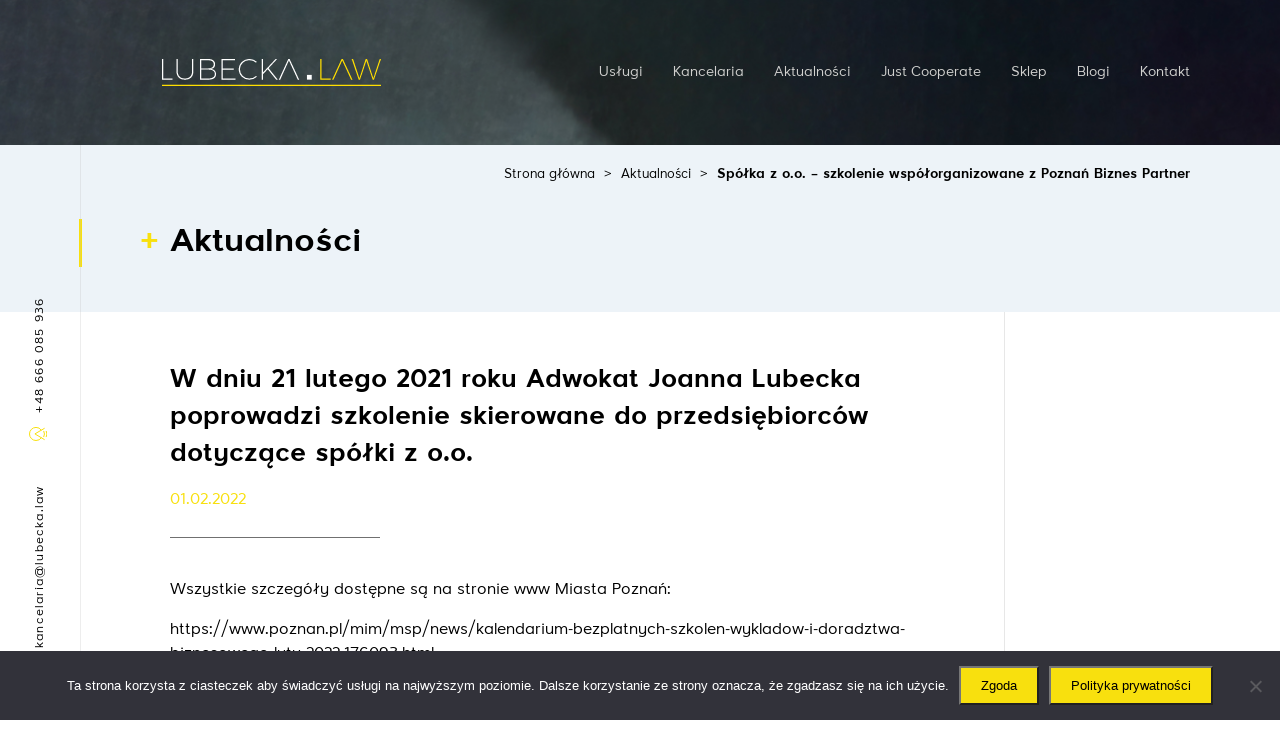

--- FILE ---
content_type: text/html; charset=UTF-8
request_url: https://lubecka.law/aktualnosci/spolka-z-o-o-szkolenie-wspolorganizowane-z-poznan-biznes-partner/
body_size: 12216
content:
<!DOCTYPE html><html lang="pl-PL"><head><meta charset="UTF-8"><meta name="viewport" content="width=device-width, initial-scale=1, maximum-scale=1"><title>Spółka z o.o. - szkolenie współorganizowane z Poznań Biznes Partner - Kancelaria Adwokacka Adwokat Joanna Lubecka - Poznań</title><meta name='robots' content='index, follow, max-image-preview:large, max-snippet:-1, max-video-preview:-1' /><link rel="canonical" href="https://lubecka.law/aktualnosci/spolka-z-o-o-szkolenie-wspolorganizowane-z-poznan-biznes-partner/" /><meta property="og:locale" content="pl_PL" /><meta property="og:type" content="article" /><meta property="og:title" content="Spółka z o.o. - szkolenie współorganizowane z Poznań Biznes Partner - Kancelaria Adwokacka Adwokat Joanna Lubecka - Poznań" /><meta property="og:url" content="https://lubecka.law/aktualnosci/spolka-z-o-o-szkolenie-wspolorganizowane-z-poznan-biznes-partner/" /><meta property="og:site_name" content="Kancelaria Adwokacka Adwokat Joanna Lubecka - Poznań" /><meta property="article:modified_time" content="2022-02-01T09:23:06+00:00" /><meta name="twitter:card" content="summary_large_image" /> <script type="application/ld+json" class="yoast-schema-graph">{"@context":"https://schema.org","@graph":[{"@type":"WebPage","@id":"https://lubecka.law/aktualnosci/spolka-z-o-o-szkolenie-wspolorganizowane-z-poznan-biznes-partner/","url":"https://lubecka.law/aktualnosci/spolka-z-o-o-szkolenie-wspolorganizowane-z-poznan-biznes-partner/","name":"Spółka z o.o. - szkolenie współorganizowane z Poznań Biznes Partner - Kancelaria Adwokacka Adwokat Joanna Lubecka - Poznań","isPartOf":{"@id":"https://lubecka.law/#website"},"datePublished":"2022-02-01T09:21:25+00:00","dateModified":"2022-02-01T09:23:06+00:00","breadcrumb":{"@id":"https://lubecka.law/aktualnosci/spolka-z-o-o-szkolenie-wspolorganizowane-z-poznan-biznes-partner/#breadcrumb"},"inLanguage":"pl-PL","potentialAction":[{"@type":"ReadAction","target":["https://lubecka.law/aktualnosci/spolka-z-o-o-szkolenie-wspolorganizowane-z-poznan-biznes-partner/"]}]},{"@type":"BreadcrumbList","@id":"https://lubecka.law/aktualnosci/spolka-z-o-o-szkolenie-wspolorganizowane-z-poznan-biznes-partner/#breadcrumb","itemListElement":[{"@type":"ListItem","position":1,"name":"Strona główna","item":"https://lubecka.law/"},{"@type":"ListItem","position":2,"name":"Aktualności","item":"https://lubecka.law/aktualnosci/"},{"@type":"ListItem","position":3,"name":"Spółka z o.o. &#8211; szkolenie współorganizowane z Poznań Biznes Partner"}]},{"@type":"WebSite","@id":"https://lubecka.law/#website","url":"https://lubecka.law/","name":"Kancelaria Adwokacka Adwokat Joanna Lubecka - Poznań","description":"","potentialAction":[{"@type":"SearchAction","target":{"@type":"EntryPoint","urlTemplate":"https://lubecka.law/?s={search_term_string}"},"query-input":{"@type":"PropertyValueSpecification","valueRequired":true,"valueName":"search_term_string"}}],"inLanguage":"pl-PL"}]}</script> <link rel="alternate" title="oEmbed (JSON)" type="application/json+oembed" href="https://lubecka.law/wp-json/oembed/1.0/embed?url=https%3A%2F%2Flubecka.law%2Faktualnosci%2Fspolka-z-o-o-szkolenie-wspolorganizowane-z-poznan-biznes-partner%2F" /><link rel="alternate" title="oEmbed (XML)" type="text/xml+oembed" href="https://lubecka.law/wp-json/oembed/1.0/embed?url=https%3A%2F%2Flubecka.law%2Faktualnosci%2Fspolka-z-o-o-szkolenie-wspolorganizowane-z-poznan-biznes-partner%2F&#038;format=xml" /><style id='wp-img-auto-sizes-contain-inline-css' type='text/css'>img:is([sizes=auto i],[sizes^="auto," i]){contain-intrinsic-size:3000px 1500px}
/*# sourceURL=wp-img-auto-sizes-contain-inline-css */</style><link data-optimized="2" rel="stylesheet" href="https://lubecka.law/wp-content/litespeed/css/f17de7a3c16403906bc1785009c9d390.css?ver=51119" /><style id='global-styles-inline-css' type='text/css'>:root{--wp--preset--aspect-ratio--square: 1;--wp--preset--aspect-ratio--4-3: 4/3;--wp--preset--aspect-ratio--3-4: 3/4;--wp--preset--aspect-ratio--3-2: 3/2;--wp--preset--aspect-ratio--2-3: 2/3;--wp--preset--aspect-ratio--16-9: 16/9;--wp--preset--aspect-ratio--9-16: 9/16;--wp--preset--color--black: #000000;--wp--preset--color--cyan-bluish-gray: #abb8c3;--wp--preset--color--white: #ffffff;--wp--preset--color--pale-pink: #f78da7;--wp--preset--color--vivid-red: #cf2e2e;--wp--preset--color--luminous-vivid-orange: #ff6900;--wp--preset--color--luminous-vivid-amber: #fcb900;--wp--preset--color--light-green-cyan: #7bdcb5;--wp--preset--color--vivid-green-cyan: #00d084;--wp--preset--color--pale-cyan-blue: #8ed1fc;--wp--preset--color--vivid-cyan-blue: #0693e3;--wp--preset--color--vivid-purple: #9b51e0;--wp--preset--gradient--vivid-cyan-blue-to-vivid-purple: linear-gradient(135deg,rgb(6,147,227) 0%,rgb(155,81,224) 100%);--wp--preset--gradient--light-green-cyan-to-vivid-green-cyan: linear-gradient(135deg,rgb(122,220,180) 0%,rgb(0,208,130) 100%);--wp--preset--gradient--luminous-vivid-amber-to-luminous-vivid-orange: linear-gradient(135deg,rgb(252,185,0) 0%,rgb(255,105,0) 100%);--wp--preset--gradient--luminous-vivid-orange-to-vivid-red: linear-gradient(135deg,rgb(255,105,0) 0%,rgb(207,46,46) 100%);--wp--preset--gradient--very-light-gray-to-cyan-bluish-gray: linear-gradient(135deg,rgb(238,238,238) 0%,rgb(169,184,195) 100%);--wp--preset--gradient--cool-to-warm-spectrum: linear-gradient(135deg,rgb(74,234,220) 0%,rgb(151,120,209) 20%,rgb(207,42,186) 40%,rgb(238,44,130) 60%,rgb(251,105,98) 80%,rgb(254,248,76) 100%);--wp--preset--gradient--blush-light-purple: linear-gradient(135deg,rgb(255,206,236) 0%,rgb(152,150,240) 100%);--wp--preset--gradient--blush-bordeaux: linear-gradient(135deg,rgb(254,205,165) 0%,rgb(254,45,45) 50%,rgb(107,0,62) 100%);--wp--preset--gradient--luminous-dusk: linear-gradient(135deg,rgb(255,203,112) 0%,rgb(199,81,192) 50%,rgb(65,88,208) 100%);--wp--preset--gradient--pale-ocean: linear-gradient(135deg,rgb(255,245,203) 0%,rgb(182,227,212) 50%,rgb(51,167,181) 100%);--wp--preset--gradient--electric-grass: linear-gradient(135deg,rgb(202,248,128) 0%,rgb(113,206,126) 100%);--wp--preset--gradient--midnight: linear-gradient(135deg,rgb(2,3,129) 0%,rgb(40,116,252) 100%);--wp--preset--font-size--small: 13px;--wp--preset--font-size--medium: 20px;--wp--preset--font-size--large: 36px;--wp--preset--font-size--x-large: 42px;--wp--preset--spacing--20: 0.44rem;--wp--preset--spacing--30: 0.67rem;--wp--preset--spacing--40: 1rem;--wp--preset--spacing--50: 1.5rem;--wp--preset--spacing--60: 2.25rem;--wp--preset--spacing--70: 3.38rem;--wp--preset--spacing--80: 5.06rem;--wp--preset--shadow--natural: 6px 6px 9px rgba(0, 0, 0, 0.2);--wp--preset--shadow--deep: 12px 12px 50px rgba(0, 0, 0, 0.4);--wp--preset--shadow--sharp: 6px 6px 0px rgba(0, 0, 0, 0.2);--wp--preset--shadow--outlined: 6px 6px 0px -3px rgb(255, 255, 255), 6px 6px rgb(0, 0, 0);--wp--preset--shadow--crisp: 6px 6px 0px rgb(0, 0, 0);}:where(.is-layout-flex){gap: 0.5em;}:where(.is-layout-grid){gap: 0.5em;}body .is-layout-flex{display: flex;}.is-layout-flex{flex-wrap: wrap;align-items: center;}.is-layout-flex > :is(*, div){margin: 0;}body .is-layout-grid{display: grid;}.is-layout-grid > :is(*, div){margin: 0;}:where(.wp-block-columns.is-layout-flex){gap: 2em;}:where(.wp-block-columns.is-layout-grid){gap: 2em;}:where(.wp-block-post-template.is-layout-flex){gap: 1.25em;}:where(.wp-block-post-template.is-layout-grid){gap: 1.25em;}.has-black-color{color: var(--wp--preset--color--black) !important;}.has-cyan-bluish-gray-color{color: var(--wp--preset--color--cyan-bluish-gray) !important;}.has-white-color{color: var(--wp--preset--color--white) !important;}.has-pale-pink-color{color: var(--wp--preset--color--pale-pink) !important;}.has-vivid-red-color{color: var(--wp--preset--color--vivid-red) !important;}.has-luminous-vivid-orange-color{color: var(--wp--preset--color--luminous-vivid-orange) !important;}.has-luminous-vivid-amber-color{color: var(--wp--preset--color--luminous-vivid-amber) !important;}.has-light-green-cyan-color{color: var(--wp--preset--color--light-green-cyan) !important;}.has-vivid-green-cyan-color{color: var(--wp--preset--color--vivid-green-cyan) !important;}.has-pale-cyan-blue-color{color: var(--wp--preset--color--pale-cyan-blue) !important;}.has-vivid-cyan-blue-color{color: var(--wp--preset--color--vivid-cyan-blue) !important;}.has-vivid-purple-color{color: var(--wp--preset--color--vivid-purple) !important;}.has-black-background-color{background-color: var(--wp--preset--color--black) !important;}.has-cyan-bluish-gray-background-color{background-color: var(--wp--preset--color--cyan-bluish-gray) !important;}.has-white-background-color{background-color: var(--wp--preset--color--white) !important;}.has-pale-pink-background-color{background-color: var(--wp--preset--color--pale-pink) !important;}.has-vivid-red-background-color{background-color: var(--wp--preset--color--vivid-red) !important;}.has-luminous-vivid-orange-background-color{background-color: var(--wp--preset--color--luminous-vivid-orange) !important;}.has-luminous-vivid-amber-background-color{background-color: var(--wp--preset--color--luminous-vivid-amber) !important;}.has-light-green-cyan-background-color{background-color: var(--wp--preset--color--light-green-cyan) !important;}.has-vivid-green-cyan-background-color{background-color: var(--wp--preset--color--vivid-green-cyan) !important;}.has-pale-cyan-blue-background-color{background-color: var(--wp--preset--color--pale-cyan-blue) !important;}.has-vivid-cyan-blue-background-color{background-color: var(--wp--preset--color--vivid-cyan-blue) !important;}.has-vivid-purple-background-color{background-color: var(--wp--preset--color--vivid-purple) !important;}.has-black-border-color{border-color: var(--wp--preset--color--black) !important;}.has-cyan-bluish-gray-border-color{border-color: var(--wp--preset--color--cyan-bluish-gray) !important;}.has-white-border-color{border-color: var(--wp--preset--color--white) !important;}.has-pale-pink-border-color{border-color: var(--wp--preset--color--pale-pink) !important;}.has-vivid-red-border-color{border-color: var(--wp--preset--color--vivid-red) !important;}.has-luminous-vivid-orange-border-color{border-color: var(--wp--preset--color--luminous-vivid-orange) !important;}.has-luminous-vivid-amber-border-color{border-color: var(--wp--preset--color--luminous-vivid-amber) !important;}.has-light-green-cyan-border-color{border-color: var(--wp--preset--color--light-green-cyan) !important;}.has-vivid-green-cyan-border-color{border-color: var(--wp--preset--color--vivid-green-cyan) !important;}.has-pale-cyan-blue-border-color{border-color: var(--wp--preset--color--pale-cyan-blue) !important;}.has-vivid-cyan-blue-border-color{border-color: var(--wp--preset--color--vivid-cyan-blue) !important;}.has-vivid-purple-border-color{border-color: var(--wp--preset--color--vivid-purple) !important;}.has-vivid-cyan-blue-to-vivid-purple-gradient-background{background: var(--wp--preset--gradient--vivid-cyan-blue-to-vivid-purple) !important;}.has-light-green-cyan-to-vivid-green-cyan-gradient-background{background: var(--wp--preset--gradient--light-green-cyan-to-vivid-green-cyan) !important;}.has-luminous-vivid-amber-to-luminous-vivid-orange-gradient-background{background: var(--wp--preset--gradient--luminous-vivid-amber-to-luminous-vivid-orange) !important;}.has-luminous-vivid-orange-to-vivid-red-gradient-background{background: var(--wp--preset--gradient--luminous-vivid-orange-to-vivid-red) !important;}.has-very-light-gray-to-cyan-bluish-gray-gradient-background{background: var(--wp--preset--gradient--very-light-gray-to-cyan-bluish-gray) !important;}.has-cool-to-warm-spectrum-gradient-background{background: var(--wp--preset--gradient--cool-to-warm-spectrum) !important;}.has-blush-light-purple-gradient-background{background: var(--wp--preset--gradient--blush-light-purple) !important;}.has-blush-bordeaux-gradient-background{background: var(--wp--preset--gradient--blush-bordeaux) !important;}.has-luminous-dusk-gradient-background{background: var(--wp--preset--gradient--luminous-dusk) !important;}.has-pale-ocean-gradient-background{background: var(--wp--preset--gradient--pale-ocean) !important;}.has-electric-grass-gradient-background{background: var(--wp--preset--gradient--electric-grass) !important;}.has-midnight-gradient-background{background: var(--wp--preset--gradient--midnight) !important;}.has-small-font-size{font-size: var(--wp--preset--font-size--small) !important;}.has-medium-font-size{font-size: var(--wp--preset--font-size--medium) !important;}.has-large-font-size{font-size: var(--wp--preset--font-size--large) !important;}.has-x-large-font-size{font-size: var(--wp--preset--font-size--x-large) !important;}
/*# sourceURL=global-styles-inline-css */</style><style id='classic-theme-styles-inline-css' type='text/css'>/*! This file is auto-generated */
.wp-block-button__link{color:#fff;background-color:#32373c;border-radius:9999px;box-shadow:none;text-decoration:none;padding:calc(.667em + 2px) calc(1.333em + 2px);font-size:1.125em}.wp-block-file__button{background:#32373c;color:#fff;text-decoration:none}
/*# sourceURL=/wp-includes/css/classic-themes.min.css */</style><style id='woocommerce-inline-inline-css' type='text/css'>.woocommerce form .form-row .required { visibility: visible; }
/*# sourceURL=woocommerce-inline-inline-css */</style> <script type="text/javascript" id="cookie-notice-front-js-before">/*  */
var cnArgs = {"ajaxUrl":"https:\/\/lubecka.law\/wp-admin\/admin-ajax.php","nonce":"48ccc44b2c","hideEffect":"fade","position":"bottom","onScroll":false,"onScrollOffset":100,"onClick":false,"cookieName":"cookie_notice_accepted","cookieTime":2592000,"cookieTimeRejected":2592000,"globalCookie":false,"redirection":false,"cache":true,"revokeCookies":false,"revokeCookiesOpt":"automatic"};

//# sourceURL=cookie-notice-front-js-before
/*  */</script> <script type="text/javascript" src="https://lubecka.law/wp-includes/js/jquery/jquery.min.js?ver=3.7.1" id="jquery-core-js"></script> <script type="text/javascript" id="wc-add-to-cart-js-extra">/*  */
var wc_add_to_cart_params = {"ajax_url":"/wp-admin/admin-ajax.php","wc_ajax_url":"/?wc-ajax=%%endpoint%%","i18n_view_cart":"Zobacz koszyk","cart_url":"https://lubecka.law/koszyk/","is_cart":"","cart_redirect_after_add":"no"};
//# sourceURL=wc-add-to-cart-js-extra
/*  */</script> <script type="text/javascript" id="woocommerce-js-extra">/*  */
var woocommerce_params = {"ajax_url":"/wp-admin/admin-ajax.php","wc_ajax_url":"/?wc-ajax=%%endpoint%%","i18n_password_show":"Poka\u017c has\u0142o","i18n_password_hide":"Ukryj has\u0142o"};
//# sourceURL=woocommerce-js-extra
/*  */</script> <link rel="https://api.w.org/" href="https://lubecka.law/wp-json/" /><meta name="generator" content="WPML ver:4.8.6 stt:1,40;" />
<noscript><style>.woocommerce-product-gallery{ opacity: 1 !important; }</style></noscript><link rel="apple-touch-icon" sizes="180x180" href="https://lubecka.law/wp-content/themes/lubecka/img/favicon/apple-touch-icon.png"><link rel="icon" type="image/png" sizes="32x32" href="https://lubecka.law/wp-content/themes/lubecka/img/favicon/favicon-32x32.png"><link rel="icon" type="image/png" sizes="16x16" href="https://lubecka.law/wp-content/themes/lubecka/img/favicon/favicon-16x16.png"><link rel="manifest" href="https://lubecka.law/wp-content/themes/lubecka/img/favicon/site.webmanifest"><link rel="mask-icon" href="https://lubecka.law/wp-content/themes/lubecka/img/favicon/safari-pinned-tab.svg" color="#f7d803"><meta name="msapplication-TileColor" content="#f7d803"><meta name="theme-color" content="#ffffff">
 <script async src="https://www.googletagmanager.com/gtag/js?id=UA-125396059-1"></script> <script>window.dataLayer = window.dataLayer || [];
	  function gtag(){dataLayer.push(arguments);}
	  gtag('js', new Date());

	  gtag('config', 'UA-125396059-1');</script> <script type='application/ld+json'>{
	"@context": "http://www.schema.org",
	"@type": "LegalService",
	"name": "Kancelaria Adwokacka Adwokat Joanna Lubecka",
	"legalName": "Kancelaria Adwokacka Joanna Lubecka",
	"url": "https://lubecka.law",
	"image": "https://lubecka.law/wp-content/themes/lubecka/img/lubecka-law-black.svg",
	"logo": "https://lubecka.law/wp-content/themes/lubecka/img/lubecka-law-black.svg",
	"telephone": "666085936",
	"email": "kancelaria@lubecka.law",
	"vatID": "9730944907",
	"address": [
	{
	"type": "PostalAddress",
	"addressLocality": "Poznań",
	"streetAddress": "Nowowiejskiego 53/2",
	"postalCode": "61-734",
	"addressCountry": "Polska",
	"addressRegion": "Wielkopolskie"
	},
	{
	"type": "PostalAddress",
	"addressLocality": "Zielona Góra",
	"streetAddress": "Świętej Jadwigi 1/11",
	"postalCode": "65-065",
	"addressCountry": "Polska",
	"addressRegion": "Wielkopolskie"
	}
	]
	}</script> </head><body data-rsssl=1 class="wp-singular aktualnosci-template-default single single-aktualnosci postid-872 wp-theme-lubecka theme-lubecka cookies-not-set woocommerce-no-js subpage"><div id="mobileBodyContent"><nav class="nav-main"><div class="container"><div class="row middle-xs"><div class="col-md-3 col-xs-5" id="logo">
<a href="https://lubecka.law" title="Strona główna - Joanna Lubecka">
<img data-lazyloaded="1" src="[data-uri]" data-src="https://lubecka.law/wp-content/themes/lubecka/img/lubecka-law.svg" alt="Spółka z o.o. - szkolenie współorganizowane z Poznań Biznes Partner - Kancelaria Adwokacka Adwokat Joanna Lubecka - Poznań" class="white">
<img data-lazyloaded="1" src="[data-uri]" data-src="https://lubecka.law/wp-content/themes/lubecka/img/lubecka-law-black.svg" alt="Spółka z o.o. - szkolenie współorganizowane z Poznań Biznes Partner - Kancelaria Adwokacka Adwokat Joanna Lubecka - Poznań" class="black">
</a></div><div class="col-md-9 col-xs-7" id="menu-main"><div>
<a href="#menu" class="burgerBtn"> </a><div class="container-menu"><ul id="menu-main-menu-pl" class="menu"><li id="menu-item-4013" class="menu-item menu-item-type-post_type_archive menu-item-object-oferta menu-item-has-children menu-item-4013"><a href="https://lubecka.law/uslugi/">Usługi</a><ul class="sub-menu"><li id="menu-item-4014" class="menu-item menu-item-type-post_type menu-item-object-oferta menu-item-4014"><a href="https://lubecka.law/uslugi/obsluga-prawna-firm-poznan/">Obsługa prawna firm</a></li><li id="menu-item-4017" class="menu-item menu-item-type-post_type menu-item-object-oferta menu-item-4017"><a href="https://lubecka.law/uslugi/sprawy-transgraniczne/">Sprawy transgraniczne</a></li><li id="menu-item-4015" class="menu-item menu-item-type-post_type menu-item-object-oferta menu-item-4015"><a href="https://lubecka.law/uslugi/prawo-spolek-prawo-handlowe-poznan/">Prawo spółek i prawo handlowe</a></li><li id="menu-item-4016" class="menu-item menu-item-type-post_type menu-item-object-oferta menu-item-4016"><a href="https://lubecka.law/uslugi/opiniowanie-umow/">Prawo umów</a></li></ul></li><li id="menu-item-4010" class="menu-item menu-item-type-post_type menu-item-object-page menu-item-4010"><a href="https://lubecka.law/kancelaria/">Kancelaria</a></li><li id="menu-item-4018" class="menu-item menu-item-type-post_type_archive menu-item-object-aktualnosci menu-item-4018"><a href="https://lubecka.law/aktualnosci/">Aktualności</a></li><li id="menu-item-4009" class="menu-item menu-item-type-post_type menu-item-object-page menu-item-4009"><a href="https://lubecka.law/just-cooperate/">Just Cooperate</a></li><li id="menu-item-4012" class="menu-item menu-item-type-post_type menu-item-object-page menu-item-has-children menu-item-4012"><a href="https://lubecka.law/sklep/">Sklep</a><ul class="sub-menu"><li id="menu-item-4022" class="menu-item menu-item-type-custom menu-item-object-custom menu-item-has-children menu-item-4022"><a href="https://lubecka.law/sklep/#ebooki">E-booki</a><ul class="sub-menu"><li id="menu-item-4027" class="menu-item menu-item-type-post_type menu-item-object-product menu-item-4027"><a href="https://lubecka.law/produkt/wycena-uslug-prawnych/">„Wycena usług prawnych” – e-book Joanny Lubeckiej</a></li><li id="menu-item-4026" class="menu-item menu-item-type-post_type menu-item-object-product menu-item-4026"><a href="https://lubecka.law/produkt/biznes-prawny-od-srodka/">„Biznes prawny od środka. 10 kroków na rozbieg” – e-book Joanny Lubeckiej</a></li><li id="menu-item-4025" class="menu-item menu-item-type-post_type menu-item-object-product menu-item-4025"><a href="https://lubecka.law/produkt/pakiet-wycena-biznes/">Pakiet dwa e-booki „Wycena” i „Biznes”</a></li></ul></li><li id="menu-item-4161" class="menu-item menu-item-type-custom menu-item-object-custom menu-item-has-children menu-item-4161"><a href="https://lubecka.law/sklep/#audiobooki">Audiobooki</a><ul class="sub-menu"><li id="menu-item-4162" class="menu-item menu-item-type-post_type menu-item-object-product menu-item-4162"><a href="https://lubecka.law/produkt/audiobook-wycena-uslug-prawnych-joanna-lubecka/">Audiobook „Wycena usług prawnych” – Joanna Lubecka</a></li></ul></li></ul></li><li id="menu-item-4021" class="menu-item menu-item-type-post_type_archive menu-item-object-blog menu-item-has-children menu-item-4021"><a href="https://lubecka.law/blog/">Blogi</a><ul class="sub-menu"><li id="menu-item-4019" class="menu-item menu-item-type-post_type_archive menu-item-object-blog menu-item-4019"><a href="https://lubecka.law/blog/">Blog Lubecka LAW</a></li><li id="menu-item-4020" class="menu-item menu-item-type-post_type_archive menu-item-object-blog_just_cooperate menu-item-4020"><a href="https://lubecka.law/blog-just-cooperate/">Blog Just Cooperate</a></li></ul></li><li id="menu-item-4011" class="menu-item menu-item-type-post_type menu-item-object-page menu-item-4011"><a href="https://lubecka.law/kontakt/">Kontakt</a></li></ul></div></div></div></div></div></nav><div class="container-border container-contact"><div class="data-contact"><div><ul><li class="email">
<a href="mailto:kancelaria@lubecka.law" title="E-mail">
<span>kancelaria@lubecka.law</span>
</a></li><li class="phone">
<a href="tel:+48 666 085 936" tel="Telefon">
<span>+48 666 085 936</span>
</a></li></ul></div></div><section id="archive-blog" class="single"><div id="breadcrumbs"><div class="container"><span><span><a href="https://lubecka.law/">Strona główna</a></span> <span class="sep">&gt;</span> <span><a href="https://lubecka.law/aktualnosci/">Aktualności</a></span> <span class="sep">&gt;</span> <span class="breadcrumb_last" aria-current="page"><strong>Spółka z o.o. &#8211; szkolenie współorganizowane z Poznań Biznes Partner</strong></span></span></div></div><header class="page-name color"><div class="border"><div class="container"><h2>Aktualności</h2></div></div></header><div class="box_content"><div class="container"><div class="row"><div class="col-lg-10 col-md-8 col-sm-7 col-xs-12 posts-column"><header class="title_post"><h1>
W dniu 21 lutego 2021 roku Adwokat Joanna Lubecka poprowadzi szkolenie skierowane do przedsiębiorców dotyczące spółki z o.o.</h1><div class="info_post">
<time itemprop="datePublished" datetime="2022-02-01">
01.02.2022							</time></div></header><div class="contant"><div class="blocks"><div class="editor"><p>Wszystkie szczegóły dostępne są na stronie www Miasta Poznań:</p><p><a href="https://www.poznan.pl/mim/msp/news/kalendarium-bezplatnych-szkolen-wykladow-i-doradztwa-biznesowego-luty-2022,176093.html">https://www.poznan.pl/mim/msp/news/kalendarium-bezplatnych-szkolen-wykladow-i-doradztwa-biznesowego-luty-2022,176093.html</a></p></div></div></div></div><div class="col-lg-2 col-md-4 col-sm-5 col-xs-12 menu-column"></div></div></div></div></section><section id="section-news" class="section"><header class="section-name">
<span>01</span><h2>Inne aktualności</h2></header><div class="container"><div class="content"><div class="owl-carousel"><article id="3738" class="post">
<a href="https://lubecka.law/aktualnosci/joanna-lubecka-trenerem-w-ey-academy-of-business-polska/" title="Czytaj więcej"><header>
<time itemprop="datePublished" datetime="2024-09-16">
16.09.2024			</time><h3>Joanna Lubecka trenerem w EY Academy of Business Polska</h3></header><div class="short"><p>W ramach IV edycji programu mentoringowego dla prawników - Leading Lawyer - Joanna Lubecka podzieli się wiedza na temat wyceny usług prawnych oraz ofertowania i budowy biznesu prawnego.</p></div><div class="readmore"><div>
<span>+ czytaj</span></div></div>
</a></article><article id="3715" class="post">
<a href="https://lubecka.law/aktualnosci/publikacja-transparentny-biznes-w-magazynie-forbes/" title="Czytaj więcej"><header>
<time itemprop="datePublished" datetime="2024-08-29">
29.08.2024			</time><h3>Joanna Lubecka w magazynie Forbes</h3></header><div class="short"><p>W dziewiątym numerze magazynu Forbes na rok 2024 ukazał się artykuł adwokat Joanny Lubeckiej, mówiący o prowadzeniu kancelarii prawnej z perspektywy przedsiębiorcy i zdrowym partnerstwie biznesowym.</p></div><div class="readmore"><div>
<span>+ czytaj</span></div></div>
</a></article><article id="3455" class="post">
<a href="https://lubecka.law/aktualnosci/joanna-lubecka-wyrozniona-przez-agencje-widoczni/" title="Czytaj więcej"><header>
<time itemprop="datePublished" datetime="2024-03-08">
08.03.2024			</time><h3>Joanna Lubecka wyróżniona przez agencję Widoczni</h3></header><div class="short"><p>Joanna Lubecka została wyróżniona jako jedna z dwudziestu pięciu liderek w branży „Marketingu i Biznesu 2024 na LinkedIn” w rankingu tworzonym przez agencję Widoczni. Wyróżnienie to przyznawane było ekspertkom, które w sieci z powodzeniem inspirują i dzielą się swoim doświadczeniem.</p></div><div class="readmore"><div>
<span>+ czytaj</span></div></div>
</a></article><article id="3371" class="post">
<a href="https://lubecka.law/aktualnosci/szkolenie-dla-studentow-wsb-merito/" title="Czytaj więcej"><header>
<time itemprop="datePublished" datetime="2024-02-02">
02.02.2024			</time><h3>Szkolenie dla studentów WSB Merito</h3></header><div class="short"><p>31 stycznia 2024 Joanna Lubecka przeprowadziła szkolenie dla studentów WSB Merito z tworzenia wyceny usług prawnych.</p></div><div class="readmore"><div>
<span>+ czytaj</span></div></div>
</a></article><article id="3027" class="post">
<a href="https://lubecka.law/aktualnosci/wesolych-swiat-2023/" title="Czytaj więcej"><header>
<time itemprop="datePublished" datetime="2023-12-22">
22.12.2023			</time><h3>Wesołych Świąt!</h3></header><div class="short"><p>Dziękujemy za zaufanie i powierzenie własnego spokoju w nasze ręce.</p></div><div class="readmore"><div>
<span>+ czytaj</span></div></div>
</a></article><article id="2796" class="post">
<a href="https://lubecka.law/aktualnosci/wydanie-e-booka-pt-biznes-prawny-od-srodka-autorstwa-joanny-lubeckiej/" title="Czytaj więcej"><header>
<time itemprop="datePublished" datetime="2023-11-09">
09.11.2023			</time><h3>Wydanie e-booka pt. "Biznes prawny od środka" autorstwa Joanny Lubeckiej</h3></header><div class="short"><p>Praktyczna publikacja została napisana na bazie wieloletniego doświadczenia.</p></div><div class="readmore"><div>
<span>+ czytaj</span></div></div>
</a></article><article id="2307" class="post">
<a href="https://lubecka.law/aktualnosci/webinar-wycena-uslug-prawnych/" title="Czytaj więcej"><header>
<time itemprop="datePublished" datetime="2023-06-23">
23.06.2023			</time><h3>Webinar „Wycena usług prawnych"</h3></header><div class="short"><p>W dniu 20.06.2023 adwokat Joanna Lubecka przeprowadziła swój pierwszy webinar, przeznaczony dla osób, których zakres obowiązków wymaga podejmowania czynności z obszaru wyceny usług.</p></div><div class="readmore"><div>
<span>+ czytaj</span></div></div>
</a></article><article id="2306" class="post">
<a href="https://lubecka.law/aktualnosci/udzial-w-konferencji-web-lex/" title="Czytaj więcej"><header>
<time itemprop="datePublished" datetime="2023-06-01">
01.06.2023			</time><h3>Udział w konferencji web.lex</h3></header><div class="short"><p>Adwokat Joanna Lubecka wzięła udział konferencji web.lex organizowanej przez Rafała Chmielewskiego, gdzie miała okazję wystąpić w panelu głównym i przedstawić zagadnienia dotyczące wyceny usług prawnych.</p></div><div class="readmore"><div>
<span>+ czytaj</span></div></div>
</a></article><article id="2305" class="post">
<a href="https://lubecka.law/aktualnosci/szkolenie-z-wyceny-uslug-prawnych/" title="Czytaj więcej"><header>
<time itemprop="datePublished" datetime="2023-05-17">
17.05.2023			</time><h3>Szkolenie z wyceny usług prawnych</h3></header><div class="short"><p>W kwietniu oraz maju adwokat Joanna Lubecka poprowadziła szkolenia z wyceny usług prawnych dla członków samorządów zawodowych adwokatów i radców prawnych z Wielkopolski w łącznej liczbie ponad 700 osób.</p></div><div class="readmore"><div>
<span>+ czytaj</span></div></div>
</a></article><article id="2007" class="post">
<a href="https://lubecka.law/aktualnosci/komentarz-adwokat-joanny-lubeckiej-dla-gazety-prawnej/" title="Czytaj więcej"><header>
<time itemprop="datePublished" datetime="2023-03-29">
29.03.2023			</time><h3>Komentarz Adwokat Joanny Lubeckiej dla Gazety Prawnej</h3></header><div class="short"><p>Adwokat Joanna Lubecka udzieliła komentarza dla Gazety Prawnej w temacie skutków prawnych wojny w Ukrainie.</p></div><div class="readmore"><div>
<span>+ czytaj</span></div></div>
</a></article></div></div></div></section></div><footer class="footer"><div class="wrapper"><div class="row"><div class="col-md-3 col-sm-6 col-xs-12 col-1">
<img data-lazyloaded="1" src="[data-uri]" data-src="https://lubecka.law/wp-content/themes/lubecka/img/lubecka-law.svg" alt="Spółka z o.o. - szkolenie współorganizowane z Poznań Biznes Partner - Kancelaria Adwokacka Adwokat Joanna Lubecka - Poznań"><p>Kancelaria Adwokacka<br />
Adwokat Joanna Lubecka<br />
ul. Libelta 27 lokal B5.2<br />
61-707 Poznań</p></div><div class="col-md-3 col-sm-6 col-xs-12 col-2"><div class="office"><p>NIP: 9730944907<br />
REGON: 361926060<br />
<a href="mailto:kancelaria@lubecka.law">kancelaria@lubecka.law</a><br />
<a href="tel:+48666085936">+48 666 085 936</a></p></div></div><div class="col-md-3 col-sm-6 col-xs-12 col-3"><ul><li>
<a href="https://lubecka.law/aktualnosci/" target="_self">Aktualności</a></li><li>
<a href="https://lubecka.law/uslugi" target="_self">Usługi</a></li><li>
<a href="https://lubecka.law/kancelaria/" target="_self">Kancelaria</a></li><li>
<a href="https://lubecka.law/kontakt/" target="_self">Kontakt</a></li></ul></div><div class="col-md-3 col-sm-6 col-xs-12 col-3"><ul><li>					    	<a href="https://lubecka.law/blog/" title="Blog lubecka.law" target="_blank">
Blog lubecka.law					    	</a></li><li>					    	<a href="http://transgraniczne.pl" title="Blog Transgraniczne.pl" target="_blank">
Blog Transgraniczne.pl					    	</a></li><li>&nbsp;</li><li>					    	<a href="/regulamin-sklepu/" title="Regulamin sklepu" target="_blank">
Regulamin sklepu					    	</a></li><li>					    	<a href="/klauzula-informacyjna-na-instagram/" title="Klauzula Informacyjna na Instagram" target="_blank">
Klauzula Informacyjna na Instagram					    	</a></li><li>					    	<a href="/wp-content/uploads/2023/12/Polityka_Prywatnosci_Lubecka_LAW_20_12_2023.pdf" title="Polityka Prywatności" target="_blank">
Polityka Prywatności					    	</a></li></ul><ul class="social"><li>						    	<a href="https://www.facebook.com/Lubecka.law/" title="Facebook" rel="nofollow" target="_blank" class="fb">
Facebook						    	</a></li><li>						    	<a href="https://www.instagram.com/lubecka.law/" title="Instagram" rel="nofollow" target="_blank" class="insta">
Instagram						    	</a></li><li>						    	<a href="https://www.linkedin.com/in/joanna-lubecka-ba164194/" title="LinkedIn" rel="nofollow" target="_blank" class="in">
LinkedIn						    	</a></li></ul></div></div></div></footer><div class="created"><div class="wrapper"><div class="row"><div class="col-xs-6 col-left">
lubecka.law 2026©</div><div class="col-xs-6 col-right">
Wdrożenie i rozwój: Fisze</div></div></div></div></div>  <script type="speculationrules">{"prefetch":[{"source":"document","where":{"and":[{"href_matches":"/*"},{"not":{"href_matches":["/wp-*.php","/wp-admin/*","/wp-content/uploads/*","/wp-content/*","/wp-content/plugins/*","/wp-content/themes/lubecka/*","/*\\?(.+)"]}},{"not":{"selector_matches":"a[rel~=\"nofollow\"]"}},{"not":{"selector_matches":".no-prefetch, .no-prefetch a"}}]},"eagerness":"conservative"}]}</script> <script type='text/javascript'>(function () {
			var c = document.body.className;
			c = c.replace(/woocommerce-no-js/, 'woocommerce-js');
			document.body.className = c;
		})();</script> <script type="text/javascript" id="wp-i18n-js-after">/*  */
wp.i18n.setLocaleData( { 'text direction\u0004ltr': [ 'ltr' ] } );
//# sourceURL=wp-i18n-js-after
/*  */</script> <script type="text/javascript" id="contact-form-7-js-translations">/*  */
( function( domain, translations ) {
	var localeData = translations.locale_data[ domain ] || translations.locale_data.messages;
	localeData[""].domain = domain;
	wp.i18n.setLocaleData( localeData, domain );
} )( "contact-form-7", {"translation-revision-date":"2025-12-11 12:03:49+0000","generator":"GlotPress\/4.0.3","domain":"messages","locale_data":{"messages":{"":{"domain":"messages","plural-forms":"nplurals=3; plural=(n == 1) ? 0 : ((n % 10 >= 2 && n % 10 <= 4 && (n % 100 < 12 || n % 100 > 14)) ? 1 : 2);","lang":"pl"},"This contact form is placed in the wrong place.":["Ten formularz kontaktowy zosta\u0142 umieszczony w niew\u0142a\u015bciwym miejscu."],"Error:":["B\u0142\u0105d:"]}},"comment":{"reference":"includes\/js\/index.js"}} );
//# sourceURL=contact-form-7-js-translations
/*  */</script> <script type="text/javascript" id="contact-form-7-js-before">/*  */
var wpcf7 = {
    "api": {
        "root": "https:\/\/lubecka.law\/wp-json\/",
        "namespace": "contact-form-7\/v1"
    },
    "cached": 1
};
//# sourceURL=contact-form-7-js-before
/*  */</script> <script type="text/javascript" id="wc-order-attribution-js-extra">/*  */
var wc_order_attribution = {"params":{"lifetime":1.0e-5,"session":30,"base64":false,"ajaxurl":"https://lubecka.law/wp-admin/admin-ajax.php","prefix":"wc_order_attribution_","allowTracking":true},"fields":{"source_type":"current.typ","referrer":"current_add.rf","utm_campaign":"current.cmp","utm_source":"current.src","utm_medium":"current.mdm","utm_content":"current.cnt","utm_id":"current.id","utm_term":"current.trm","utm_source_platform":"current.plt","utm_creative_format":"current.fmt","utm_marketing_tactic":"current.tct","session_entry":"current_add.ep","session_start_time":"current_add.fd","session_pages":"session.pgs","session_count":"udata.vst","user_agent":"udata.uag"}};
//# sourceURL=wc-order-attribution-js-extra
/*  */</script> <div id="cookie-notice" role="dialog" class="cookie-notice-hidden cookie-revoke-hidden cn-position-bottom" aria-label="Cookie Notice" style="background-color: rgba(50,50,58,1);"><div class="cookie-notice-container" style="color: #fff"><span id="cn-notice-text" class="cn-text-container">Ta strona korzysta z ciasteczek aby świadczyć usługi na najwyższym poziomie. Dalsze korzystanie ze strony oznacza, że zgadzasz się na ich użycie.</span><span id="cn-notice-buttons" class="cn-buttons-container"><button id="cn-accept-cookie" data-cookie-set="accept" class="cn-set-cookie cn-button cn-button-custom btn" aria-label="Zgoda">Zgoda</button><button data-link-url="https://lubecka.law/polityka-prywatnosci/" data-link-target="_blank" id="cn-more-info" class="cn-more-info cn-button cn-button-custom btn" aria-label="Polityka prywatności">Polityka prywatności</button></span><button type="button" id="cn-close-notice" data-cookie-set="accept" class="cn-close-icon" aria-label="Nie wyrażam zgody"></button></div></div>
 <script data-no-optimize="1">window.lazyLoadOptions=Object.assign({},{threshold:300},window.lazyLoadOptions||{});!function(t,e){"object"==typeof exports&&"undefined"!=typeof module?module.exports=e():"function"==typeof define&&define.amd?define(e):(t="undefined"!=typeof globalThis?globalThis:t||self).LazyLoad=e()}(this,function(){"use strict";function e(){return(e=Object.assign||function(t){for(var e=1;e<arguments.length;e++){var n,a=arguments[e];for(n in a)Object.prototype.hasOwnProperty.call(a,n)&&(t[n]=a[n])}return t}).apply(this,arguments)}function o(t){return e({},at,t)}function l(t,e){return t.getAttribute(gt+e)}function c(t){return l(t,vt)}function s(t,e){return function(t,e,n){e=gt+e;null!==n?t.setAttribute(e,n):t.removeAttribute(e)}(t,vt,e)}function i(t){return s(t,null),0}function r(t){return null===c(t)}function u(t){return c(t)===_t}function d(t,e,n,a){t&&(void 0===a?void 0===n?t(e):t(e,n):t(e,n,a))}function f(t,e){et?t.classList.add(e):t.className+=(t.className?" ":"")+e}function _(t,e){et?t.classList.remove(e):t.className=t.className.replace(new RegExp("(^|\\s+)"+e+"(\\s+|$)")," ").replace(/^\s+/,"").replace(/\s+$/,"")}function g(t){return t.llTempImage}function v(t,e){!e||(e=e._observer)&&e.unobserve(t)}function b(t,e){t&&(t.loadingCount+=e)}function p(t,e){t&&(t.toLoadCount=e)}function n(t){for(var e,n=[],a=0;e=t.children[a];a+=1)"SOURCE"===e.tagName&&n.push(e);return n}function h(t,e){(t=t.parentNode)&&"PICTURE"===t.tagName&&n(t).forEach(e)}function a(t,e){n(t).forEach(e)}function m(t){return!!t[lt]}function E(t){return t[lt]}function I(t){return delete t[lt]}function y(e,t){var n;m(e)||(n={},t.forEach(function(t){n[t]=e.getAttribute(t)}),e[lt]=n)}function L(a,t){var o;m(a)&&(o=E(a),t.forEach(function(t){var e,n;e=a,(t=o[n=t])?e.setAttribute(n,t):e.removeAttribute(n)}))}function k(t,e,n){f(t,e.class_loading),s(t,st),n&&(b(n,1),d(e.callback_loading,t,n))}function A(t,e,n){n&&t.setAttribute(e,n)}function O(t,e){A(t,rt,l(t,e.data_sizes)),A(t,it,l(t,e.data_srcset)),A(t,ot,l(t,e.data_src))}function w(t,e,n){var a=l(t,e.data_bg_multi),o=l(t,e.data_bg_multi_hidpi);(a=nt&&o?o:a)&&(t.style.backgroundImage=a,n=n,f(t=t,(e=e).class_applied),s(t,dt),n&&(e.unobserve_completed&&v(t,e),d(e.callback_applied,t,n)))}function x(t,e){!e||0<e.loadingCount||0<e.toLoadCount||d(t.callback_finish,e)}function M(t,e,n){t.addEventListener(e,n),t.llEvLisnrs[e]=n}function N(t){return!!t.llEvLisnrs}function z(t){if(N(t)){var e,n,a=t.llEvLisnrs;for(e in a){var o=a[e];n=e,o=o,t.removeEventListener(n,o)}delete t.llEvLisnrs}}function C(t,e,n){var a;delete t.llTempImage,b(n,-1),(a=n)&&--a.toLoadCount,_(t,e.class_loading),e.unobserve_completed&&v(t,n)}function R(i,r,c){var l=g(i)||i;N(l)||function(t,e,n){N(t)||(t.llEvLisnrs={});var a="VIDEO"===t.tagName?"loadeddata":"load";M(t,a,e),M(t,"error",n)}(l,function(t){var e,n,a,o;n=r,a=c,o=u(e=i),C(e,n,a),f(e,n.class_loaded),s(e,ut),d(n.callback_loaded,e,a),o||x(n,a),z(l)},function(t){var e,n,a,o;n=r,a=c,o=u(e=i),C(e,n,a),f(e,n.class_error),s(e,ft),d(n.callback_error,e,a),o||x(n,a),z(l)})}function T(t,e,n){var a,o,i,r,c;t.llTempImage=document.createElement("IMG"),R(t,e,n),m(c=t)||(c[lt]={backgroundImage:c.style.backgroundImage}),i=n,r=l(a=t,(o=e).data_bg),c=l(a,o.data_bg_hidpi),(r=nt&&c?c:r)&&(a.style.backgroundImage='url("'.concat(r,'")'),g(a).setAttribute(ot,r),k(a,o,i)),w(t,e,n)}function G(t,e,n){var a;R(t,e,n),a=e,e=n,(t=Et[(n=t).tagName])&&(t(n,a),k(n,a,e))}function D(t,e,n){var a;a=t,(-1<It.indexOf(a.tagName)?G:T)(t,e,n)}function S(t,e,n){var a;t.setAttribute("loading","lazy"),R(t,e,n),a=e,(e=Et[(n=t).tagName])&&e(n,a),s(t,_t)}function V(t){t.removeAttribute(ot),t.removeAttribute(it),t.removeAttribute(rt)}function j(t){h(t,function(t){L(t,mt)}),L(t,mt)}function F(t){var e;(e=yt[t.tagName])?e(t):m(e=t)&&(t=E(e),e.style.backgroundImage=t.backgroundImage)}function P(t,e){var n;F(t),n=e,r(e=t)||u(e)||(_(e,n.class_entered),_(e,n.class_exited),_(e,n.class_applied),_(e,n.class_loading),_(e,n.class_loaded),_(e,n.class_error)),i(t),I(t)}function U(t,e,n,a){var o;n.cancel_on_exit&&(c(t)!==st||"IMG"===t.tagName&&(z(t),h(o=t,function(t){V(t)}),V(o),j(t),_(t,n.class_loading),b(a,-1),i(t),d(n.callback_cancel,t,e,a)))}function $(t,e,n,a){var o,i,r=(i=t,0<=bt.indexOf(c(i)));s(t,"entered"),f(t,n.class_entered),_(t,n.class_exited),o=t,i=a,n.unobserve_entered&&v(o,i),d(n.callback_enter,t,e,a),r||D(t,n,a)}function q(t){return t.use_native&&"loading"in HTMLImageElement.prototype}function H(t,o,i){t.forEach(function(t){return(a=t).isIntersecting||0<a.intersectionRatio?$(t.target,t,o,i):(e=t.target,n=t,a=o,t=i,void(r(e)||(f(e,a.class_exited),U(e,n,a,t),d(a.callback_exit,e,n,t))));var e,n,a})}function B(e,n){var t;tt&&!q(e)&&(n._observer=new IntersectionObserver(function(t){H(t,e,n)},{root:(t=e).container===document?null:t.container,rootMargin:t.thresholds||t.threshold+"px"}))}function J(t){return Array.prototype.slice.call(t)}function K(t){return t.container.querySelectorAll(t.elements_selector)}function Q(t){return c(t)===ft}function W(t,e){return e=t||K(e),J(e).filter(r)}function X(e,t){var n;(n=K(e),J(n).filter(Q)).forEach(function(t){_(t,e.class_error),i(t)}),t.update()}function t(t,e){var n,a,t=o(t);this._settings=t,this.loadingCount=0,B(t,this),n=t,a=this,Y&&window.addEventListener("online",function(){X(n,a)}),this.update(e)}var Y="undefined"!=typeof window,Z=Y&&!("onscroll"in window)||"undefined"!=typeof navigator&&/(gle|ing|ro)bot|crawl|spider/i.test(navigator.userAgent),tt=Y&&"IntersectionObserver"in window,et=Y&&"classList"in document.createElement("p"),nt=Y&&1<window.devicePixelRatio,at={elements_selector:".lazy",container:Z||Y?document:null,threshold:300,thresholds:null,data_src:"src",data_srcset:"srcset",data_sizes:"sizes",data_bg:"bg",data_bg_hidpi:"bg-hidpi",data_bg_multi:"bg-multi",data_bg_multi_hidpi:"bg-multi-hidpi",data_poster:"poster",class_applied:"applied",class_loading:"litespeed-loading",class_loaded:"litespeed-loaded",class_error:"error",class_entered:"entered",class_exited:"exited",unobserve_completed:!0,unobserve_entered:!1,cancel_on_exit:!0,callback_enter:null,callback_exit:null,callback_applied:null,callback_loading:null,callback_loaded:null,callback_error:null,callback_finish:null,callback_cancel:null,use_native:!1},ot="src",it="srcset",rt="sizes",ct="poster",lt="llOriginalAttrs",st="loading",ut="loaded",dt="applied",ft="error",_t="native",gt="data-",vt="ll-status",bt=[st,ut,dt,ft],pt=[ot],ht=[ot,ct],mt=[ot,it,rt],Et={IMG:function(t,e){h(t,function(t){y(t,mt),O(t,e)}),y(t,mt),O(t,e)},IFRAME:function(t,e){y(t,pt),A(t,ot,l(t,e.data_src))},VIDEO:function(t,e){a(t,function(t){y(t,pt),A(t,ot,l(t,e.data_src))}),y(t,ht),A(t,ct,l(t,e.data_poster)),A(t,ot,l(t,e.data_src)),t.load()}},It=["IMG","IFRAME","VIDEO"],yt={IMG:j,IFRAME:function(t){L(t,pt)},VIDEO:function(t){a(t,function(t){L(t,pt)}),L(t,ht),t.load()}},Lt=["IMG","IFRAME","VIDEO"];return t.prototype={update:function(t){var e,n,a,o=this._settings,i=W(t,o);{if(p(this,i.length),!Z&&tt)return q(o)?(e=o,n=this,i.forEach(function(t){-1!==Lt.indexOf(t.tagName)&&S(t,e,n)}),void p(n,0)):(t=this._observer,o=i,t.disconnect(),a=t,void o.forEach(function(t){a.observe(t)}));this.loadAll(i)}},destroy:function(){this._observer&&this._observer.disconnect(),K(this._settings).forEach(function(t){I(t)}),delete this._observer,delete this._settings,delete this.loadingCount,delete this.toLoadCount},loadAll:function(t){var e=this,n=this._settings;W(t,n).forEach(function(t){v(t,e),D(t,n,e)})},restoreAll:function(){var e=this._settings;K(e).forEach(function(t){P(t,e)})}},t.load=function(t,e){e=o(e);D(t,e)},t.resetStatus=function(t){i(t)},t}),function(t,e){"use strict";function n(){e.body.classList.add("litespeed_lazyloaded")}function a(){console.log("[LiteSpeed] Start Lazy Load"),o=new LazyLoad(Object.assign({},t.lazyLoadOptions||{},{elements_selector:"[data-lazyloaded]",callback_finish:n})),i=function(){o.update()},t.MutationObserver&&new MutationObserver(i).observe(e.documentElement,{childList:!0,subtree:!0,attributes:!0})}var o,i;t.addEventListener?t.addEventListener("load",a,!1):t.attachEvent("onload",a)}(window,document);</script><script data-optimized="1" src="https://lubecka.law/wp-content/litespeed/js/5176346b1d58d262e70829786f0adc2e.js?ver=51119"></script></body></html>
<!-- Page optimized by LiteSpeed Cache @2026-01-29 16:14:11 -->

<!-- Page supported by LiteSpeed Cache 7.7 on 2026-01-29 16:14:11 -->

--- FILE ---
content_type: image/svg+xml
request_url: https://lubecka.law/wp-content/themes/lubecka/img/slider-contact-phone-yellow.svg
body_size: 569
content:
<svg xmlns="http://www.w3.org/2000/svg" width="14.065" height="18.42"><g data-name="Group 244" fill="none"><path data-name="Path 233" d="M10.037 14.701a6.546 6.546 0 01-6.07-.032" stroke="#f8e00e"/><g data-name="Ellipse 39" transform="rotate(90 6.843 7.032)"><circle data-name="Ellipse 39" cx="6.844" cy="6.844" r="6.844"/><path data-name="Path 234" d="M12.264 10.419a6.191 6.191 0 01-5.42 2.956 6.532 6.532 0 110-13.065 5.919 5.919 0 015.3 2.828" stroke="#f8e00e"/><path data-name="Path 235" d="M17.001 3.838a6.546 6.546 0 01-.032 6.07" stroke="#f8e00e"/></g><path data-name="Path 231" d="M12.754 15.63L7.099 5.9l-5.786 9.73" stroke="#f8e00e"/></g></svg>

--- FILE ---
content_type: image/svg+xml
request_url: https://lubecka.law/wp-content/themes/lubecka/img/owl-prev-black.svg
body_size: 746
content:
<svg xmlns="http://www.w3.org/2000/svg" width="34.921" height="26.897"><g data-name="Group 267"><g data-name="Ellipse 46" transform="rotate(180 8.73 11.121)" fill="none" stroke="#000"><circle cx="8.73" cy="8.73" r="8.73" stroke="none"/><circle cx="8.73" cy="8.73" r="8.23"/></g><path data-name="Rectangle 182" fill="#f8f8f8" d="M24.944 18.501H8.731V8.524h16.213z"/><path data-name="Line 467" fill="none" stroke="#000" d="M12.472 13.512h22.449"/><path data-name="Rectangle 183" fill="#f8f8f8" d="M26.191 4.276L9.086 14.554l-2.57-4.277L23.622 0z"/><path data-name="Rectangle 181" fill="#f8f8f8" d="M23.426 26.897L6.144 16.919 8.64 12.6l17.281 9.977z"/><g data-name="Group 234" fill="none" stroke="#000"><path data-name="Line 464" d="M21.07 22.242l-14.703-8.73"/><path data-name="Line 465" d="M21.07 4.782l-14.703 9.19"/></g></g></svg>

--- FILE ---
content_type: image/svg+xml
request_url: https://lubecka.law/wp-content/themes/lubecka/img/social-fb-white.svg
body_size: 214
content:
<svg xmlns="http://www.w3.org/2000/svg" width="9.641" height="18"><path data-name="Icon awesome-facebook-f" d="M9.009 10.125l.5-3.258H6.383V4.753a1.629 1.629 0 011.837-1.76h1.421V.22A17.329 17.329 0 007.119 0C4.544 0 2.862 1.56 2.862 4.385v2.482H0v3.258h2.862V18h3.521v-7.875z" fill="#fcfcfc"/></svg>

--- FILE ---
content_type: image/svg+xml
request_url: https://lubecka.law/wp-content/themes/lubecka/img/lubecka-law.svg
body_size: 1864
content:
<svg xmlns="http://www.w3.org/2000/svg" width="219" height="27.127"><g data-name="Group 185"><path data-name="Path 214" d="M1.303.03v19.615h9.271v1.221H.051V.03z" fill="#fff"/><path data-name="Path 215" d="M22.913 19.673c4.531 0 7.184-2.683 7.184-7.332V.03h1.255v12.311c0 5.425-3.1 8.557-8.437 8.557s-8.435-3.131-8.435-8.557V.03h1.251v12.311c0 4.65 2.654 7.332 7.184 7.332" fill="#fff"/><path data-name="Path 216" d="M53.02 5.189a4.576 4.576 0 01-4.024 4.8c3.19.387 5.068 2.356 5.068 5.277 0 3.547-2.743 5.6-7.482 5.6h-8.585V.032h8.527c4.082 0 6.5 1.907 6.5 5.157m-1.251.149c0-2.594-1.939-4.084-5.277-4.084h-7.248v8.228h7.244c3.338 0 5.277-1.491 5.277-4.144m1.043 9.777c0-2.8-2.3-4.411-6.32-4.411h-7.244v8.942h7.244c4.024 0 6.32-1.638 6.32-4.531" fill="#fff"/><path data-name="Path 217" d="M73.051.03v1.221H60.859v8.318H71.71v1.251H60.859v8.824h12.579v1.221H59.607V.03z" fill="#fff"/><path data-name="Path 218" d="M87.479 1.193a9.245 9.245 0 100 18.48 9.83 9.83 0 006.557-2.533l.777.864a10.963 10.963 0 01-7.364 2.891 10.453 10.453 0 110-20.9 11.027 11.027 0 017.332 2.8l-.746.954a9.657 9.657 0 00-6.557-2.564" fill="#fff"/><path data-name="Path 219" d="M114.188 20.866l-8.5-10.609-4.59 5.008v5.6h-1.251V.03h1.251v13.414L113.557.031h1.55l-8.5 9.241 9.151 11.595z" fill="#fff"/><path data-name="Path 220" d="M127.6.03h-1.341l-9.445 20.836h1.37l8.73-19.409 8.854 19.4h1.371z" fill="#fff"/><path data-name="Path 221" d="M159.476.032v19.615h9.271v1.221h-10.522V.032z" fill="#ffde00"/><path data-name="Path 222" d="M180.879.032h-1.341l-9.45 20.836h1.371l8.735-19.41 8.854 19.406h1.37z" fill="#ffde00"/><path data-name="Path 223" d="M191.047.032l6.32 19.346 6.32-19.346h1.311l6.349 19.346L217.635.032h1.343l-7.039 20.836h-1.281l-6.32-19.077-6.35 19.077h-1.311L189.647.032z" fill="#ffde00"/><path data-name="Rectangle 136" fill="#fff" d="M144.93 16.046h4.79v4.79h-4.79z"/><path data-name="Rectangle 137" fill="#ffde00" d="M0 26.113h219v1.014H0z"/></g></svg>

--- FILE ---
content_type: image/svg+xml
request_url: https://lubecka.law/wp-content/themes/lubecka/img/slider-contact-email-yellow.svg
body_size: 421
content:
<svg xmlns="http://www.w3.org/2000/svg" width="18.9" height="16.675"><g data-name="Group 243" fill="none" stroke="#f8e00e"><path data-name="Path 231" d="M16.713 2.494l-6.895 5.84 6.895 5.741"/><path data-name="Path 231" d="M15.187 12.369a8.533 8.533 0 01-6.851 3.806A7.837 7.837 0 018.336.5a8.743 8.743 0 016.851 3.739"/><path data-name="Path 232" d="M17.794 5.312a7.862 7.862 0 01-.036 6.137"/><path data-name="Line 404" d="M7.078 4.552v7.253"/><path data-name="Line 405" d="M4.952 4.552v7.253"/></g></svg>

--- FILE ---
content_type: image/svg+xml
request_url: https://lubecka.law/wp-content/themes/lubecka/img/social-in-white.svg
body_size: 324
content:
<svg xmlns="http://www.w3.org/2000/svg" width="14.891" height="14.891"><path data-name="Icon awesome-linkedin-in" d="M3.333 14.891H.246V4.95h3.087zM1.788 3.594a1.8 1.8 0 111.788-1.8 1.8 1.8 0 01-1.788 1.8zm13.1 11.3h-3.081v-4.84c0-1.153-.023-2.633-1.605-2.633-1.605 0-1.851 1.253-1.851 2.549v4.923H5.267V4.95h2.961v1.356h.043A3.244 3.244 0 0111.192 4.7c3.124 0 3.7 2.057 3.7 4.73v5.461z" fill="#fcfcfc"/></svg>

--- FILE ---
content_type: image/svg+xml
request_url: https://lubecka.law/wp-content/themes/lubecka/img/owl-next-yellow.svg
body_size: 708
content:
<svg xmlns="http://www.w3.org/2000/svg" width="35" height="26.897"><g data-name="Group 268"><g data-name="Ellipse 45" transform="translate(17 4.397)" fill="none" stroke="#f8e00e"><circle cx="9" cy="9" r="9" stroke="none"/><circle cx="9" cy="9" r="8.5"/></g><path data-name="Rectangle 178" fill="#f8f8f8" d="M10 8.397h16v10H10z"/><path data-name="Path 3646" d="M22 13.397H0" fill="none" stroke="#f8e00e"/><path data-name="Rectangle 179" fill="#f8f8f8" d="M8.561 22.621l17.105-10.278 2.57 4.277L11.13 26.897z"/><path data-name="Rectangle 180" fill="#f8f8f8" d="M11.327 0l17.282 9.977-2.495 4.321L8.832 4.321z"/><g data-name="Group 233" fill="none" stroke="#f8e00e"><path data-name="Line 464" d="M13.682 4.654l14.703 8.73"/><path data-name="Line 465" d="M13.682 22.114l14.703-9.19"/></g></g></svg>